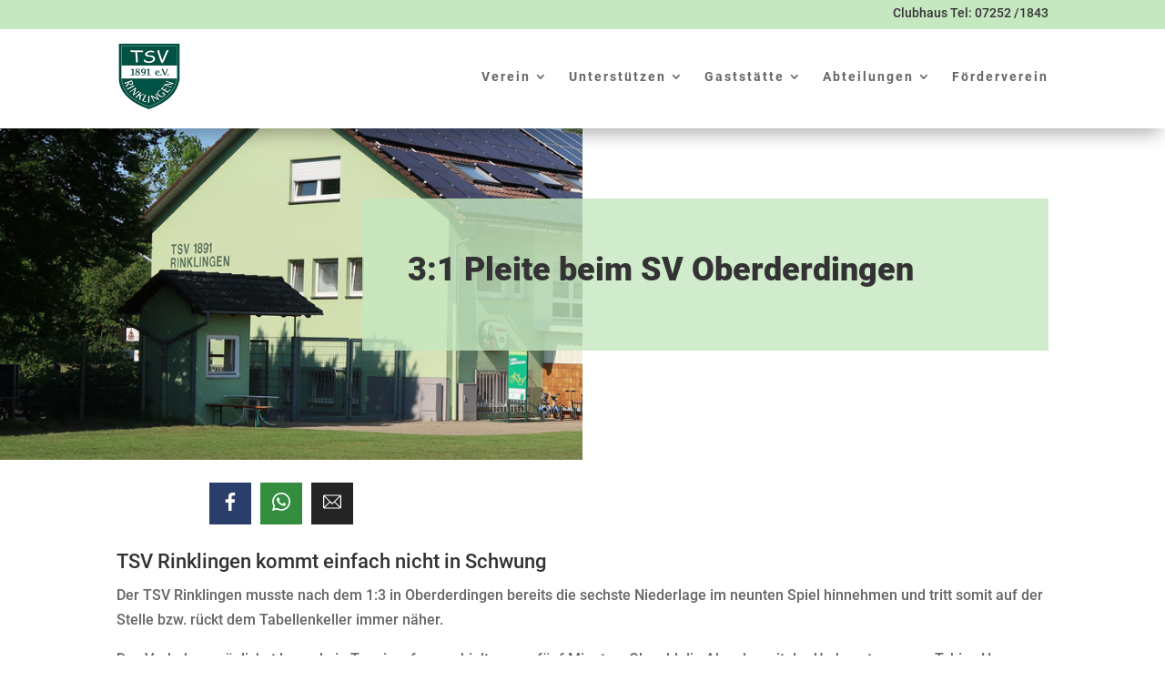

--- FILE ---
content_type: text/css
request_url: https://tsv-1891-rinklingen.de/wp-content/et-cache/811/et-core-unified-tb-479-tb-672-tb-639-deferred-811.min.css?ver=1763424612
body_size: 1179
content:
@font-face{font-family:"Roboto";font-display:swap;src:url("https://tsv-1891-rinklingen.de/wp-content/uploads/et-fonts/Roboto-Bold.ttf") format("truetype")}@font-face{font-family:"Roboto";font-display:swap;src:url("https://tsv-1891-rinklingen.de/wp-content/uploads/et-fonts/Roboto-Bold.ttf") format("truetype")}.et_pb_section_1_tb_body.et_pb_section{padding-top:0px}.et_pb_row_1_tb_body.et_pb_row{padding-top:0px!important;padding-bottom:4px!important;padding-top:0px;padding-bottom:4px}.dsp_social_share_child_0_tb_body.et_pb_module,.dsp_social_share_child_1_tb_body.et_pb_module,.dsp_social_share_child_2_tb_body.et_pb_module{margin-bottom:0!important}.dsp_social_share_child_0_tb_body .dsp-social-share-btn-inner{background:#3b5998}.dsp_social_share_child_1_tb_body .dsp-social-share-btn-inner{background:#4AC959}.dsp_social_share_child_2_tb_body .dsp-social-share-btn-inner{background:#333333}.dsp_social_share_0_tb_body{max-width:80%}.dsp_social_share_0_tb_body .dsp-social-share-shape{display:none!important}.dsp_social_share_0_tb_body .dsp-social-share-text{display:none!important;width:100%}.dsp_social_share_0_tb_body .dsp-social-share-icon{padding-top:0px;padding-right:0px;padding-bottom:0px;padding-left:0px;background:rgba(0,0,0,.3);height:46px;width:46px;flex:0 0 46px}.dsp_social_share_0_tb_body .dsp-social-share-icon-el svg{flex:0 0 20px;width:20px;fill:#ffffff}.dsp_social_share_0_tb_body .dsp-social-share-shape svg{fill:rgba(0,0,0,.3)}.dsp_social_share_0_tb_body .dsp-social-share{justify-content:flex-start;margin:-5px}.dsp_social_share_0_tb_body .dsp_social_share_child{padding:5px}.et_pb_post_content_0_tb_body{margin-top:10px}.et_pb_row_2_tb_body.et_pb_row{padding-top:0px!important;padding-top:0px}.et_pb_section .et_pb_post_title_1_tb_body.et_pb_post_title{margin-top:0px!important;padding-top:0px!important}.et_pb_post_title_1_tb_body .et_pb_title_featured_container img{height:auto;max-height:none}.et_pb_row_3_tb_body.et_pb_row{padding-top:27px!important;padding-top:27px}.et_pb_posts_nav.et_pb_post_nav_0_tb_body span a,.et_pb_posts_nav.et_pb_post_nav_0_tb_body span a span{font-weight:700;font-size:18px;color:#005244!important}.et_pb_row_4_tb_body.et_pb_row{padding-bottom:0px!important;padding-bottom:0px}.dsp_social_share_0_tb_body.et_pb_module{margin-top:25px!important;margin-left:auto!important;margin-right:auto!important}@font-face{font-family:"Roboto";font-display:swap;src:url("https://tsv-1891-rinklingen.de/wp-content/uploads/et-fonts/Roboto-Bold.ttf") format("truetype")}.et_pb_row_0_tb_footer,body #page-container .et-db #et-boc .et-l .et_pb_row_0_tb_footer.et_pb_row,body.et_pb_pagebuilder_layout.single #page-container #et-boc .et-l .et_pb_row_0_tb_footer.et_pb_row,body.et_pb_pagebuilder_layout.single.et_full_width_page #page-container #et-boc .et-l .et_pb_row_0_tb_footer.et_pb_row{width:100%}.et_pb_image_0_tb_footer{margin-top:3px!important;margin-right:3px!important;text-align:left;margin-left:0}.et_pb_text_0_tb_footer.et_pb_text,.et_pb_text_0_tb_footer.et_pb_text a{color:#000000!important}.et_pb_text_0_tb_footer{line-height:2.2em;line-height:2.2em;margin-right:-44px!important;margin-left:-14px!important}.et_pb_text_0_tb_footer a{line-height:2.5em}ul.et_pb_social_media_follow_0_tb_footer{margin-top:30px!important;margin-left:-10px!important}.et_pb_social_media_follow_0_tb_footer li.et_pb_social_icon a.icon:before{color:#000000}.et_pb_text_1_tb_footer{margin-top:1px!important}.et_pb_divider_0_tb_footer{margin-bottom:1px!important;width:100%;box-shadow:250px 0px 0px 0px #FFFFFF;position:absolute!important;top:0px;bottom:auto;left:0px;right:auto}.et_pb_divider_0_tb_footer:before{border-top-color:#C6E8C0;border-top-width:23px}.et_pb_column_0_tb_footer{padding-right:40px}.et_pb_column_1_tb_footer{background-color:#C6E8C0;padding-top:50px;padding-right:50px;padding-bottom:50px;padding-left:50px}.et_pb_column_2_tb_footer{background-color:#000000;padding-top:60px;padding-bottom:20px;padding-left:53px;box-shadow:250px 0px 0px 0px #000000}@media only screen and (max-width:980px){.et_pb_image_0_tb_footer{width:45%}.et_pb_image_0_tb_footer .et_pb_image_wrap img{width:auto}.et_pb_text_0_tb_footer{font-size:15px}.et_pb_text_0_tb_footer a{font-size:14px}.et_pb_column_2_tb_footer{box-shadow:0px 0px 0px 0px #000000}.et_pb_divider_0_tb_footer{box-shadow:0px 0px 0px 0px #FFFFFF}.et_pb_divider_0_tb_footer:before{border-top-width:0px}.et_pb_column_0_tb_footer{padding-right:0px;padding-bottom:40px}.et_pb_image_0_tb_footer.et_pb_module{margin-left:auto!important;margin-right:auto!important}}@media only screen and (max-width:767px){.et_pb_image_0_tb_footer{width:42%}.et_pb_image_0_tb_footer .et_pb_image_wrap img{width:auto}.et_pb_text_0_tb_footer{font-size:14px}.et_pb_text_0_tb_footer a{font-size:12px}.et_pb_column_1_tb_footer,.et_pb_column_2_tb_footer{padding-top:20px;padding-right:20px;padding-bottom:20px;padding-left:20px}.et_pb_image_0_tb_footer.et_pb_module{margin-left:auto!important;margin-right:auto!important}}